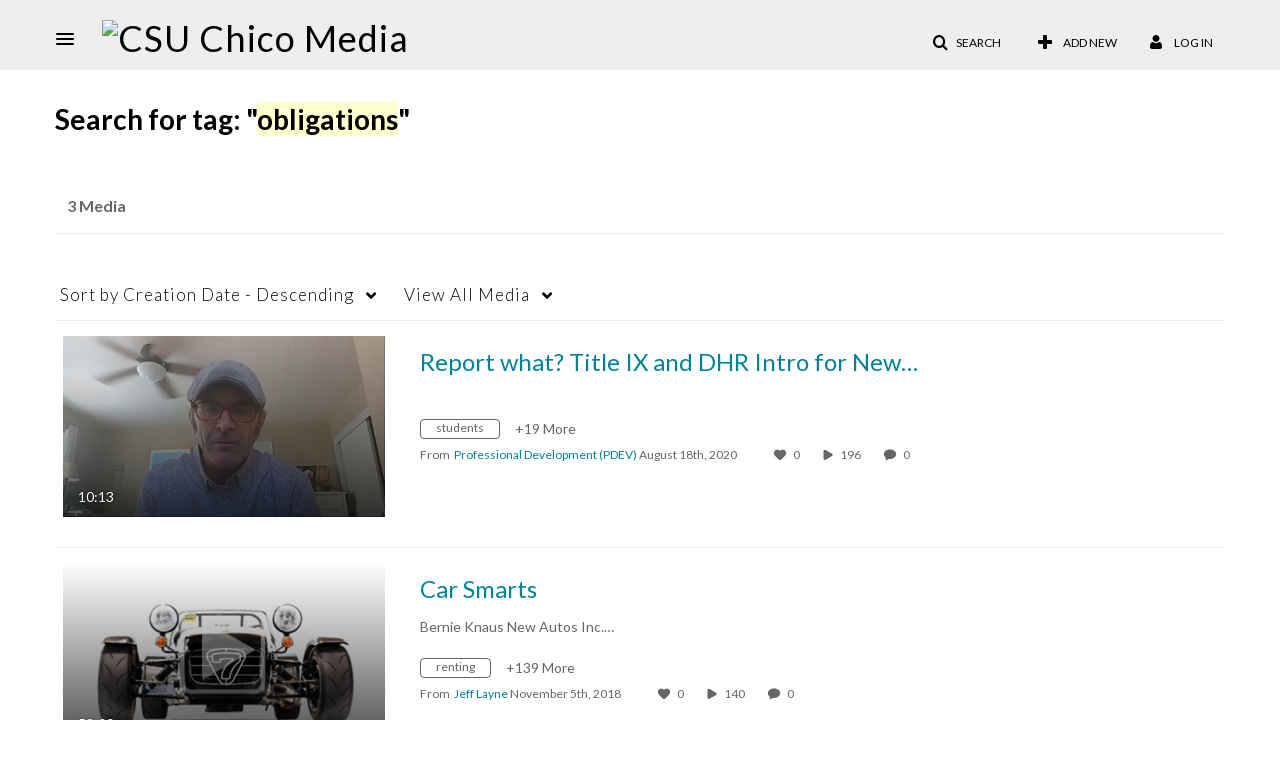

--- FILE ---
content_type: text/plain;charset=UTF-8
request_url: https://media.csuchico.edu/user/get-details?format=ajax&_=1769405927394
body_size: 478
content:
{"content":[{"target":"#userMobileMenuDisplayName, #userMenuDisplayName","action":"replace","content":"Log In"}],"script":"$(\"body\").trigger(\"userDetailsPopulated\");;document.querySelector(\"meta[name=xsrf-ajax-nonce]\").setAttribute(\"content\", \"[base64]\");"}